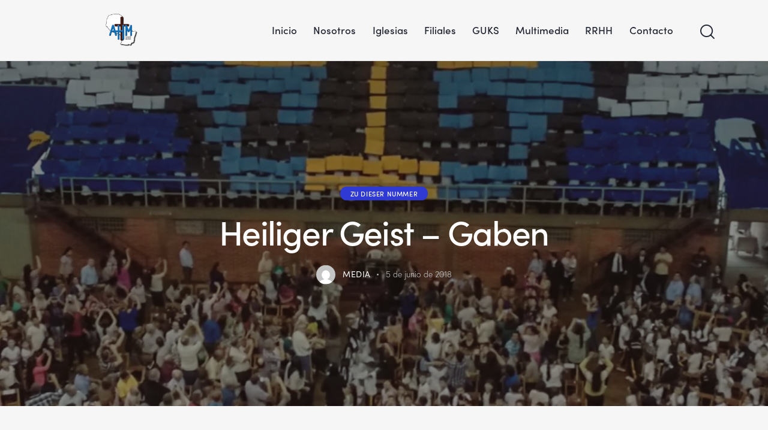

--- FILE ---
content_type: text/html; charset=UTF-8
request_url: https://www.ahm.org.py/guks/zu-dieser-nummer/heiliger-geist-gaben/
body_size: 17448
content:
<!DOCTYPE html>
<html lang="es" class="no-js scheme_default">

<head>
			<meta charset="UTF-8">
		<meta name="viewport" content="width=device-width, initial-scale=1">
		<meta name="format-detection" content="telephone=no">
		<link rel="profile" href="//gmpg.org/xfn/11">
					<link rel="pingback" href="https://www.ahm.org.py/xmlrpc.php">
			<meta name='robots' content='index, follow, max-image-preview:large, max-snippet:-1, max-video-preview:-1' />
	<style>img:is([sizes="auto" i], [sizes^="auto," i]) { contain-intrinsic-size: 3000px 1500px }</style>
	<meta name="dlm-version" content="4.7.70">
	<!-- This site is optimized with the Yoast SEO plugin v19.12 - https://yoast.com/wordpress/plugins/seo/ -->
	<title>Heiliger Geist - Gaben - AHM | Asociación Hermanos Menonitas</title>
	<link rel="canonical" href="https://www.ahm.org.py/guks/zu-dieser-nummer/heiliger-geist-gaben/" />
	<meta property="og:locale" content="es_ES" />
	<meta property="og:type" content="article" />
	<meta property="og:title" content="Heiliger Geist - Gaben - AHM | Asociación Hermanos Menonitas" />
	<meta property="og:description" content="Liebe Leser, während die winterlichen Temperaturen noch auf sich warten lassen, ist der Heilige Geist am Wirken. Er verteilt Gaben. Er teilt sie so zu, damit sie bei der richtigen&hellip;" />
	<meta property="og:url" content="https://www.ahm.org.py/guks/zu-dieser-nummer/heiliger-geist-gaben/" />
	<meta property="og:site_name" content="AHM | Asociación Hermanos Menonitas" />
	<meta property="article:published_time" content="2018-06-05T16:17:00+00:00" />
	<meta property="article:modified_time" content="2022-03-07T16:24:02+00:00" />
	<meta property="og:image" content="https://www.ahm.org.py/wp-content/uploads/2022/03/Guks-2018-3.jpg" />
	<meta property="og:image:width" content="1200" />
	<meta property="og:image:height" content="1697" />
	<meta property="og:image:type" content="image/jpeg" />
	<meta name="author" content="media" />
	<meta name="twitter:card" content="summary_large_image" />
	<meta name="twitter:label1" content="Escrito por" />
	<meta name="twitter:data1" content="media" />
	<meta name="twitter:label2" content="Tiempo de lectura" />
	<meta name="twitter:data2" content="1 minuto" />
	<script type="application/ld+json" class="yoast-schema-graph">{"@context":"https://schema.org","@graph":[{"@type":["Article","BlogPosting"],"@id":"https://www.ahm.org.py/guks/zu-dieser-nummer/heiliger-geist-gaben/#article","isPartOf":{"@id":"https://www.ahm.org.py/guks/zu-dieser-nummer/heiliger-geist-gaben/"},"author":{"name":"media","@id":"https://www.ahm.org.py/#/schema/person/12d49280aa1669cffd396b3ffc48d7a0"},"headline":"Heiliger Geist &#8211; Gaben","datePublished":"2018-06-05T16:17:00+00:00","dateModified":"2022-03-07T16:24:02+00:00","mainEntityOfPage":{"@id":"https://www.ahm.org.py/guks/zu-dieser-nummer/heiliger-geist-gaben/"},"wordCount":241,"publisher":{"@id":"https://www.ahm.org.py/#organization"},"image":{"@id":"https://www.ahm.org.py/guks/zu-dieser-nummer/heiliger-geist-gaben/#primaryimage"},"thumbnailUrl":"https://www.ahm.org.py/wp-content/uploads/2022/03/Guks-2018-3.jpg","keywords":["Guks 2018/03"],"articleSection":["Zu dieser Nummer"],"inLanguage":"es"},{"@type":["WebPage","ItemPage"],"@id":"https://www.ahm.org.py/guks/zu-dieser-nummer/heiliger-geist-gaben/","url":"https://www.ahm.org.py/guks/zu-dieser-nummer/heiliger-geist-gaben/","name":"Heiliger Geist - Gaben - AHM | Asociación Hermanos Menonitas","isPartOf":{"@id":"https://www.ahm.org.py/#website"},"primaryImageOfPage":{"@id":"https://www.ahm.org.py/guks/zu-dieser-nummer/heiliger-geist-gaben/#primaryimage"},"image":{"@id":"https://www.ahm.org.py/guks/zu-dieser-nummer/heiliger-geist-gaben/#primaryimage"},"thumbnailUrl":"https://www.ahm.org.py/wp-content/uploads/2022/03/Guks-2018-3.jpg","datePublished":"2018-06-05T16:17:00+00:00","dateModified":"2022-03-07T16:24:02+00:00","breadcrumb":{"@id":"https://www.ahm.org.py/guks/zu-dieser-nummer/heiliger-geist-gaben/#breadcrumb"},"inLanguage":"es","potentialAction":[{"@type":"ReadAction","target":["https://www.ahm.org.py/guks/zu-dieser-nummer/heiliger-geist-gaben/"]}]},{"@type":"ImageObject","inLanguage":"es","@id":"https://www.ahm.org.py/guks/zu-dieser-nummer/heiliger-geist-gaben/#primaryimage","url":"https://www.ahm.org.py/wp-content/uploads/2022/03/Guks-2018-3.jpg","contentUrl":"https://www.ahm.org.py/wp-content/uploads/2022/03/Guks-2018-3.jpg","width":1200,"height":1697},{"@type":"BreadcrumbList","@id":"https://www.ahm.org.py/guks/zu-dieser-nummer/heiliger-geist-gaben/#breadcrumb","itemListElement":[{"@type":"ListItem","position":1,"name":"Inicio","item":"https://www.ahm.org.py/"},{"@type":"ListItem","position":2,"name":"Blog Standard","item":"https://www.ahm.org.py/?page_id=372"},{"@type":"ListItem","position":3,"name":"GuKS","item":"https://www.ahm.org.py/./guks/"},{"@type":"ListItem","position":4,"name":"Zu dieser Nummer","item":"https://www.ahm.org.py/./guks/zu-dieser-nummer/"},{"@type":"ListItem","position":5,"name":"Heiliger Geist &#8211; Gaben"}]},{"@type":"WebSite","@id":"https://www.ahm.org.py/#website","url":"https://www.ahm.org.py/","name":"AHM | Asociación Hermanos Menonitas","description":"Asociación Hermanos Menonitas","publisher":{"@id":"https://www.ahm.org.py/#organization"},"potentialAction":[{"@type":"SearchAction","target":{"@type":"EntryPoint","urlTemplate":"https://www.ahm.org.py/?s={search_term_string}"},"query-input":"required name=search_term_string"}],"inLanguage":"es"},{"@type":"Organization","@id":"https://www.ahm.org.py/#organization","name":"AHM - Asociación Hermanos Menonita","url":"https://www.ahm.org.py/","logo":{"@type":"ImageObject","inLanguage":"es","@id":"https://www.ahm.org.py/#/schema/logo/image/","url":"https://www.ahm.org.py/wp-content/uploads/2021/11/cropped-AHM-Logo.png","contentUrl":"https://www.ahm.org.py/wp-content/uploads/2021/11/cropped-AHM-Logo.png","width":512,"height":512,"caption":"AHM - Asociación Hermanos Menonita"},"image":{"@id":"https://www.ahm.org.py/#/schema/logo/image/"}},{"@type":"Person","@id":"https://www.ahm.org.py/#/schema/person/12d49280aa1669cffd396b3ffc48d7a0","name":"media","image":{"@type":"ImageObject","inLanguage":"es","@id":"https://www.ahm.org.py/#/schema/person/image/","url":"https://secure.gravatar.com/avatar/b71d8555de4c367e024df802657e19671e55fbc4d15970754a8a3c509318c95c?s=96&d=mm&r=g","contentUrl":"https://secure.gravatar.com/avatar/b71d8555de4c367e024df802657e19671e55fbc4d15970754a8a3c509318c95c?s=96&d=mm&r=g","caption":"media"},"sameAs":["https://www.ahm.org.py"],"url":"https://www.ahm.org.py/author/media/"}]}</script>
	<!-- / Yoast SEO plugin. -->


<link rel='dns-prefetch' href='//unpkg.com' />
<link rel='dns-prefetch' href='//cdn.maptiler.com' />
<link rel='dns-prefetch' href='//use.typekit.net' />
<link rel='dns-prefetch' href='//fonts.googleapis.com' />
<link rel="alternate" type="application/rss+xml" title="AHM | Asociación Hermanos Menonitas &raquo; Feed" href="https://www.ahm.org.py/feed/" />
<link rel="alternate" type="application/rss+xml" title="AHM | Asociación Hermanos Menonitas &raquo; Feed de los comentarios" href="https://www.ahm.org.py/comments/feed/" />
<link rel="alternate" type="application/rss+xml" title="AHM | Asociación Hermanos Menonitas &raquo; Comentario Heiliger Geist &#8211; Gaben del feed" href="https://www.ahm.org.py/guks/zu-dieser-nummer/heiliger-geist-gaben/feed/" />
			<meta property="og:type" content="article" />
			<meta property="og:url" content="https://www.ahm.org.py/guks/zu-dieser-nummer/heiliger-geist-gaben/" />
			<meta property="og:title" content="Heiliger Geist &#8211; Gaben" />
			<meta property="og:description" content="
Liebe Leser,







während die winterlichen Temperaturen noch auf sich warten lassen, ist der Heilige Geist am Wirken. Er verteilt Gaben. Er teilt sie so zu, damit sie bei der richtigen Person, am richtigen Ort und im richtigen Moment zur Geltung und zur Entfaltung kommen. Alle Gaben des Geistes haben gleichen Stellenwert, also gibt es keine" />  
							<meta property="og:image" content="https://www.ahm.org.py/wp-content/uploads/2022/03/Guks-2018-3.jpg"/>
				<script type="text/javascript">
/* <![CDATA[ */
window._wpemojiSettings = {"baseUrl":"https:\/\/s.w.org\/images\/core\/emoji\/16.0.1\/72x72\/","ext":".png","svgUrl":"https:\/\/s.w.org\/images\/core\/emoji\/16.0.1\/svg\/","svgExt":".svg","source":{"concatemoji":"https:\/\/www.ahm.org.py\/wp-includes\/js\/wp-emoji-release.min.js?ver=6.8.3"}};
/*! This file is auto-generated */
!function(s,n){var o,i,e;function c(e){try{var t={supportTests:e,timestamp:(new Date).valueOf()};sessionStorage.setItem(o,JSON.stringify(t))}catch(e){}}function p(e,t,n){e.clearRect(0,0,e.canvas.width,e.canvas.height),e.fillText(t,0,0);var t=new Uint32Array(e.getImageData(0,0,e.canvas.width,e.canvas.height).data),a=(e.clearRect(0,0,e.canvas.width,e.canvas.height),e.fillText(n,0,0),new Uint32Array(e.getImageData(0,0,e.canvas.width,e.canvas.height).data));return t.every(function(e,t){return e===a[t]})}function u(e,t){e.clearRect(0,0,e.canvas.width,e.canvas.height),e.fillText(t,0,0);for(var n=e.getImageData(16,16,1,1),a=0;a<n.data.length;a++)if(0!==n.data[a])return!1;return!0}function f(e,t,n,a){switch(t){case"flag":return n(e,"\ud83c\udff3\ufe0f\u200d\u26a7\ufe0f","\ud83c\udff3\ufe0f\u200b\u26a7\ufe0f")?!1:!n(e,"\ud83c\udde8\ud83c\uddf6","\ud83c\udde8\u200b\ud83c\uddf6")&&!n(e,"\ud83c\udff4\udb40\udc67\udb40\udc62\udb40\udc65\udb40\udc6e\udb40\udc67\udb40\udc7f","\ud83c\udff4\u200b\udb40\udc67\u200b\udb40\udc62\u200b\udb40\udc65\u200b\udb40\udc6e\u200b\udb40\udc67\u200b\udb40\udc7f");case"emoji":return!a(e,"\ud83e\udedf")}return!1}function g(e,t,n,a){var r="undefined"!=typeof WorkerGlobalScope&&self instanceof WorkerGlobalScope?new OffscreenCanvas(300,150):s.createElement("canvas"),o=r.getContext("2d",{willReadFrequently:!0}),i=(o.textBaseline="top",o.font="600 32px Arial",{});return e.forEach(function(e){i[e]=t(o,e,n,a)}),i}function t(e){var t=s.createElement("script");t.src=e,t.defer=!0,s.head.appendChild(t)}"undefined"!=typeof Promise&&(o="wpEmojiSettingsSupports",i=["flag","emoji"],n.supports={everything:!0,everythingExceptFlag:!0},e=new Promise(function(e){s.addEventListener("DOMContentLoaded",e,{once:!0})}),new Promise(function(t){var n=function(){try{var e=JSON.parse(sessionStorage.getItem(o));if("object"==typeof e&&"number"==typeof e.timestamp&&(new Date).valueOf()<e.timestamp+604800&&"object"==typeof e.supportTests)return e.supportTests}catch(e){}return null}();if(!n){if("undefined"!=typeof Worker&&"undefined"!=typeof OffscreenCanvas&&"undefined"!=typeof URL&&URL.createObjectURL&&"undefined"!=typeof Blob)try{var e="postMessage("+g.toString()+"("+[JSON.stringify(i),f.toString(),p.toString(),u.toString()].join(",")+"));",a=new Blob([e],{type:"text/javascript"}),r=new Worker(URL.createObjectURL(a),{name:"wpTestEmojiSupports"});return void(r.onmessage=function(e){c(n=e.data),r.terminate(),t(n)})}catch(e){}c(n=g(i,f,p,u))}t(n)}).then(function(e){for(var t in e)n.supports[t]=e[t],n.supports.everything=n.supports.everything&&n.supports[t],"flag"!==t&&(n.supports.everythingExceptFlag=n.supports.everythingExceptFlag&&n.supports[t]);n.supports.everythingExceptFlag=n.supports.everythingExceptFlag&&!n.supports.flag,n.DOMReady=!1,n.readyCallback=function(){n.DOMReady=!0}}).then(function(){return e}).then(function(){var e;n.supports.everything||(n.readyCallback(),(e=n.source||{}).concatemoji?t(e.concatemoji):e.wpemoji&&e.twemoji&&(t(e.twemoji),t(e.wpemoji)))}))}((window,document),window._wpemojiSettings);
/* ]]> */
</script>
<link property="stylesheet" rel='stylesheet' id='trx_addons-icons-css' href='https://www.ahm.org.py/wp-content/plugins/trx_addons/css/font-icons/css/trx_addons_icons.css' type='text/css' media='all' />
<link property="stylesheet" rel='stylesheet' id='qwery-font-europa-css' href='https://use.typekit.net/qmj1tmx.css' type='text/css' media='all' />
<link property="stylesheet" rel='stylesheet' id='qwery-font-google_fonts-css' href='https://fonts.googleapis.com/css2?family=Lora:ital,wght@0,400;0,500;0,600;0,700;1,400;1,500;1,600;1,700&#038;subset=latin,latin-ext&#038;display=swap' type='text/css' media='all' />
<link property="stylesheet" rel='stylesheet' id='qwery-fontello-css' href='https://www.ahm.org.py/wp-content/themes/qwery/skins/default/css/font-icons/css/fontello.css' type='text/css' media='all' />
<style id='wp-emoji-styles-inline-css' type='text/css'>

	img.wp-smiley, img.emoji {
		display: inline !important;
		border: none !important;
		box-shadow: none !important;
		height: 1em !important;
		width: 1em !important;
		margin: 0 0.07em !important;
		vertical-align: -0.1em !important;
		background: none !important;
		padding: 0 !important;
	}
</style>
<link property="stylesheet" rel='stylesheet' id='wp-block-library-css' href='https://www.ahm.org.py/wp-includes/css/dist/block-library/style.min.css?ver=6.8.3' type='text/css' media='all' />
<style id='classic-theme-styles-inline-css' type='text/css'>
/*! This file is auto-generated */
.wp-block-button__link{color:#fff;background-color:#32373c;border-radius:9999px;box-shadow:none;text-decoration:none;padding:calc(.667em + 2px) calc(1.333em + 2px);font-size:1.125em}.wp-block-file__button{background:#32373c;color:#fff;text-decoration:none}
</style>
<style id='global-styles-inline-css' type='text/css'>
:root{--wp--preset--aspect-ratio--square: 1;--wp--preset--aspect-ratio--4-3: 4/3;--wp--preset--aspect-ratio--3-4: 3/4;--wp--preset--aspect-ratio--3-2: 3/2;--wp--preset--aspect-ratio--2-3: 2/3;--wp--preset--aspect-ratio--16-9: 16/9;--wp--preset--aspect-ratio--9-16: 9/16;--wp--preset--color--black: #000000;--wp--preset--color--cyan-bluish-gray: #abb8c3;--wp--preset--color--white: #ffffff;--wp--preset--color--pale-pink: #f78da7;--wp--preset--color--vivid-red: #cf2e2e;--wp--preset--color--luminous-vivid-orange: #ff6900;--wp--preset--color--luminous-vivid-amber: #fcb900;--wp--preset--color--light-green-cyan: #7bdcb5;--wp--preset--color--vivid-green-cyan: #00d084;--wp--preset--color--pale-cyan-blue: #8ed1fc;--wp--preset--color--vivid-cyan-blue: #0693e3;--wp--preset--color--vivid-purple: #9b51e0;--wp--preset--color--bg-color: #F6F6F6;--wp--preset--color--bd-color: #E2E2E2;--wp--preset--color--text-dark: #222733;--wp--preset--color--text-light: #A5A6AA;--wp--preset--color--text-link: #FF5B4A;--wp--preset--color--text-hover: #FD4431;--wp--preset--color--text-link-2: #2F39D3;--wp--preset--color--text-hover-2: #222BB7;--wp--preset--color--text-link-3: #C5A48E;--wp--preset--color--text-hover-3: #AB8E7A;--wp--preset--gradient--vivid-cyan-blue-to-vivid-purple: linear-gradient(135deg,rgba(6,147,227,1) 0%,rgb(155,81,224) 100%);--wp--preset--gradient--light-green-cyan-to-vivid-green-cyan: linear-gradient(135deg,rgb(122,220,180) 0%,rgb(0,208,130) 100%);--wp--preset--gradient--luminous-vivid-amber-to-luminous-vivid-orange: linear-gradient(135deg,rgba(252,185,0,1) 0%,rgba(255,105,0,1) 100%);--wp--preset--gradient--luminous-vivid-orange-to-vivid-red: linear-gradient(135deg,rgba(255,105,0,1) 0%,rgb(207,46,46) 100%);--wp--preset--gradient--very-light-gray-to-cyan-bluish-gray: linear-gradient(135deg,rgb(238,238,238) 0%,rgb(169,184,195) 100%);--wp--preset--gradient--cool-to-warm-spectrum: linear-gradient(135deg,rgb(74,234,220) 0%,rgb(151,120,209) 20%,rgb(207,42,186) 40%,rgb(238,44,130) 60%,rgb(251,105,98) 80%,rgb(254,248,76) 100%);--wp--preset--gradient--blush-light-purple: linear-gradient(135deg,rgb(255,206,236) 0%,rgb(152,150,240) 100%);--wp--preset--gradient--blush-bordeaux: linear-gradient(135deg,rgb(254,205,165) 0%,rgb(254,45,45) 50%,rgb(107,0,62) 100%);--wp--preset--gradient--luminous-dusk: linear-gradient(135deg,rgb(255,203,112) 0%,rgb(199,81,192) 50%,rgb(65,88,208) 100%);--wp--preset--gradient--pale-ocean: linear-gradient(135deg,rgb(255,245,203) 0%,rgb(182,227,212) 50%,rgb(51,167,181) 100%);--wp--preset--gradient--electric-grass: linear-gradient(135deg,rgb(202,248,128) 0%,rgb(113,206,126) 100%);--wp--preset--gradient--midnight: linear-gradient(135deg,rgb(2,3,129) 0%,rgb(40,116,252) 100%);--wp--preset--font-size--small: 13px;--wp--preset--font-size--medium: 20px;--wp--preset--font-size--large: 36px;--wp--preset--font-size--x-large: 42px;--wp--preset--spacing--20: 0.44rem;--wp--preset--spacing--30: 0.67rem;--wp--preset--spacing--40: 1rem;--wp--preset--spacing--50: 1.5rem;--wp--preset--spacing--60: 2.25rem;--wp--preset--spacing--70: 3.38rem;--wp--preset--spacing--80: 5.06rem;--wp--preset--shadow--natural: 6px 6px 9px rgba(0, 0, 0, 0.2);--wp--preset--shadow--deep: 12px 12px 50px rgba(0, 0, 0, 0.4);--wp--preset--shadow--sharp: 6px 6px 0px rgba(0, 0, 0, 0.2);--wp--preset--shadow--outlined: 6px 6px 0px -3px rgba(255, 255, 255, 1), 6px 6px rgba(0, 0, 0, 1);--wp--preset--shadow--crisp: 6px 6px 0px rgba(0, 0, 0, 1);}:where(.is-layout-flex){gap: 0.5em;}:where(.is-layout-grid){gap: 0.5em;}body .is-layout-flex{display: flex;}.is-layout-flex{flex-wrap: wrap;align-items: center;}.is-layout-flex > :is(*, div){margin: 0;}body .is-layout-grid{display: grid;}.is-layout-grid > :is(*, div){margin: 0;}:where(.wp-block-columns.is-layout-flex){gap: 2em;}:where(.wp-block-columns.is-layout-grid){gap: 2em;}:where(.wp-block-post-template.is-layout-flex){gap: 1.25em;}:where(.wp-block-post-template.is-layout-grid){gap: 1.25em;}.has-black-color{color: var(--wp--preset--color--black) !important;}.has-cyan-bluish-gray-color{color: var(--wp--preset--color--cyan-bluish-gray) !important;}.has-white-color{color: var(--wp--preset--color--white) !important;}.has-pale-pink-color{color: var(--wp--preset--color--pale-pink) !important;}.has-vivid-red-color{color: var(--wp--preset--color--vivid-red) !important;}.has-luminous-vivid-orange-color{color: var(--wp--preset--color--luminous-vivid-orange) !important;}.has-luminous-vivid-amber-color{color: var(--wp--preset--color--luminous-vivid-amber) !important;}.has-light-green-cyan-color{color: var(--wp--preset--color--light-green-cyan) !important;}.has-vivid-green-cyan-color{color: var(--wp--preset--color--vivid-green-cyan) !important;}.has-pale-cyan-blue-color{color: var(--wp--preset--color--pale-cyan-blue) !important;}.has-vivid-cyan-blue-color{color: var(--wp--preset--color--vivid-cyan-blue) !important;}.has-vivid-purple-color{color: var(--wp--preset--color--vivid-purple) !important;}.has-black-background-color{background-color: var(--wp--preset--color--black) !important;}.has-cyan-bluish-gray-background-color{background-color: var(--wp--preset--color--cyan-bluish-gray) !important;}.has-white-background-color{background-color: var(--wp--preset--color--white) !important;}.has-pale-pink-background-color{background-color: var(--wp--preset--color--pale-pink) !important;}.has-vivid-red-background-color{background-color: var(--wp--preset--color--vivid-red) !important;}.has-luminous-vivid-orange-background-color{background-color: var(--wp--preset--color--luminous-vivid-orange) !important;}.has-luminous-vivid-amber-background-color{background-color: var(--wp--preset--color--luminous-vivid-amber) !important;}.has-light-green-cyan-background-color{background-color: var(--wp--preset--color--light-green-cyan) !important;}.has-vivid-green-cyan-background-color{background-color: var(--wp--preset--color--vivid-green-cyan) !important;}.has-pale-cyan-blue-background-color{background-color: var(--wp--preset--color--pale-cyan-blue) !important;}.has-vivid-cyan-blue-background-color{background-color: var(--wp--preset--color--vivid-cyan-blue) !important;}.has-vivid-purple-background-color{background-color: var(--wp--preset--color--vivid-purple) !important;}.has-black-border-color{border-color: var(--wp--preset--color--black) !important;}.has-cyan-bluish-gray-border-color{border-color: var(--wp--preset--color--cyan-bluish-gray) !important;}.has-white-border-color{border-color: var(--wp--preset--color--white) !important;}.has-pale-pink-border-color{border-color: var(--wp--preset--color--pale-pink) !important;}.has-vivid-red-border-color{border-color: var(--wp--preset--color--vivid-red) !important;}.has-luminous-vivid-orange-border-color{border-color: var(--wp--preset--color--luminous-vivid-orange) !important;}.has-luminous-vivid-amber-border-color{border-color: var(--wp--preset--color--luminous-vivid-amber) !important;}.has-light-green-cyan-border-color{border-color: var(--wp--preset--color--light-green-cyan) !important;}.has-vivid-green-cyan-border-color{border-color: var(--wp--preset--color--vivid-green-cyan) !important;}.has-pale-cyan-blue-border-color{border-color: var(--wp--preset--color--pale-cyan-blue) !important;}.has-vivid-cyan-blue-border-color{border-color: var(--wp--preset--color--vivid-cyan-blue) !important;}.has-vivid-purple-border-color{border-color: var(--wp--preset--color--vivid-purple) !important;}.has-vivid-cyan-blue-to-vivid-purple-gradient-background{background: var(--wp--preset--gradient--vivid-cyan-blue-to-vivid-purple) !important;}.has-light-green-cyan-to-vivid-green-cyan-gradient-background{background: var(--wp--preset--gradient--light-green-cyan-to-vivid-green-cyan) !important;}.has-luminous-vivid-amber-to-luminous-vivid-orange-gradient-background{background: var(--wp--preset--gradient--luminous-vivid-amber-to-luminous-vivid-orange) !important;}.has-luminous-vivid-orange-to-vivid-red-gradient-background{background: var(--wp--preset--gradient--luminous-vivid-orange-to-vivid-red) !important;}.has-very-light-gray-to-cyan-bluish-gray-gradient-background{background: var(--wp--preset--gradient--very-light-gray-to-cyan-bluish-gray) !important;}.has-cool-to-warm-spectrum-gradient-background{background: var(--wp--preset--gradient--cool-to-warm-spectrum) !important;}.has-blush-light-purple-gradient-background{background: var(--wp--preset--gradient--blush-light-purple) !important;}.has-blush-bordeaux-gradient-background{background: var(--wp--preset--gradient--blush-bordeaux) !important;}.has-luminous-dusk-gradient-background{background: var(--wp--preset--gradient--luminous-dusk) !important;}.has-pale-ocean-gradient-background{background: var(--wp--preset--gradient--pale-ocean) !important;}.has-electric-grass-gradient-background{background: var(--wp--preset--gradient--electric-grass) !important;}.has-midnight-gradient-background{background: var(--wp--preset--gradient--midnight) !important;}.has-small-font-size{font-size: var(--wp--preset--font-size--small) !important;}.has-medium-font-size{font-size: var(--wp--preset--font-size--medium) !important;}.has-large-font-size{font-size: var(--wp--preset--font-size--large) !important;}.has-x-large-font-size{font-size: var(--wp--preset--font-size--x-large) !important;}
:where(.wp-block-post-template.is-layout-flex){gap: 1.25em;}:where(.wp-block-post-template.is-layout-grid){gap: 1.25em;}
:where(.wp-block-columns.is-layout-flex){gap: 2em;}:where(.wp-block-columns.is-layout-grid){gap: 2em;}
:root :where(.wp-block-pullquote){font-size: 1.5em;line-height: 1.6;}
</style>
<link property="stylesheet" rel='stylesheet' id='contact-form-7-css' href='https://www.ahm.org.py/wp-content/plugins/contact-form-7/includes/css/styles.css?ver=5.7.1' type='text/css' media='all' />
<link property="stylesheet" rel='stylesheet' id='powertip-css' href='https://www.ahm.org.py/wp-content/plugins/devvn-image-hotspot/frontend/css/jquery.powertip.min.css?ver=1.2.0' type='text/css' media='all' />
<link property="stylesheet" rel='stylesheet' id='maps-points-css' href='https://www.ahm.org.py/wp-content/plugins/devvn-image-hotspot/frontend/css/maps_points.css?ver=1.2.2' type='text/css' media='all' />
<link property="stylesheet" rel='stylesheet' id='magnific-popup-css' href='https://www.ahm.org.py/wp-content/plugins/trx_addons/js/magnific/magnific-popup.min.css' type='text/css' media='all' />
<style id='wpxpo-global-style-inline-css' type='text/css'>
:root {
			--preset-color1: #037fff;
			--preset-color2: #026fe0;
			--preset-color3: #071323;
			--preset-color4: #132133;
			--preset-color5: #34495e;
			--preset-color6: #787676;
			--preset-color7: #f0f2f3;
			--preset-color8: #f8f9fa;
			--preset-color9: #ffffff;
			}
</style>
<link property="stylesheet" rel='stylesheet' id='openstreet-maps-css' href='https://unpkg.com/leaflet@1.4.0/dist/leaflet.css' type='text/css' media='all' />
<link property="stylesheet" rel='stylesheet' id='openstreet-maps-geocoder-css' href='https://unpkg.com/leaflet-control-geocoder/dist/Control.Geocoder.css' type='text/css' media='all' />
<link property="stylesheet" rel='stylesheet' id='openstreet-maps-cluster-css' href='https://unpkg.com/leaflet.markercluster@1.4.1/dist/MarkerCluster.css' type='text/css' media='all' />
<link property="stylesheet" rel='stylesheet' id='openstreet-maps-cluster-default-css' href='https://unpkg.com/leaflet.markercluster@1.4.1/dist/MarkerCluster.Default.css' type='text/css' media='all' />
<link property="stylesheet" rel='stylesheet' id='openstreet-maps-mapbox-gl-css' href='https://cdn.maptiler.com/mapbox-gl-js/v0.53.0/mapbox-gl.css' type='text/css' media='all' />
<link property="stylesheet" rel='stylesheet' id='trx_addons-css' href='https://www.ahm.org.py/wp-content/plugins/trx_addons/css/__styles-full.css' type='text/css' media='all' />
<link property="stylesheet" rel='stylesheet' id='trx_addons-animations-css' href='https://www.ahm.org.py/wp-content/plugins/trx_addons/css/trx_addons.animations.css' type='text/css' media='all' />

<style id='rs-plugin-settings-inline-css' type='text/css'>
#rs-demo-id {}
</style>
<style type="text/css" id="trx_addons-inline-styles-inline-css">.qwery_inline_1314667576{background-image: url(https://www.ahm.org.py/wp-content/uploads/2022/03/Guks-2018-3.jpg);}</style>
<link property="stylesheet" rel='stylesheet' id='rs-plugin-settings-css' href='https://www.ahm.org.py/wp-content/plugins/revslider/public/assets/css/rs6.css?ver=6.6.7' type='text/css' media='all' />
<link property="stylesheet" rel='stylesheet' id='qwery-style-css' href='https://www.ahm.org.py/wp-content/themes/qwery/style.css' type='text/css' media='all' />
<link property="stylesheet" rel='stylesheet' id='mediaelement-css' href='https://www.ahm.org.py/wp-includes/js/mediaelement/mediaelementplayer-legacy.min.css?ver=4.2.17' type='text/css' media='all' />
<link property="stylesheet" rel='stylesheet' id='wp-mediaelement-css' href='https://www.ahm.org.py/wp-includes/js/mediaelement/wp-mediaelement.min.css?ver=6.8.3' type='text/css' media='all' />
<link property="stylesheet" rel='stylesheet' id='qwery-skin-default-css' href='https://www.ahm.org.py/wp-content/themes/qwery/skins/default/css/style.css' type='text/css' media='all' />
<link property="stylesheet" rel='stylesheet' id='qwery-plugins-css' href='https://www.ahm.org.py/wp-content/themes/qwery/skins/default/css/__plugins-full.css' type='text/css' media='all' />
<link property="stylesheet" rel='stylesheet' id='qwery-custom-css' href='https://www.ahm.org.py/wp-content/themes/qwery/skins/default/css/__custom.css' type='text/css' media='all' />
<link property="stylesheet" rel='stylesheet' id='qwery-child-css' href='https://www.ahm.org.py/wp-content/themes/qwery-child/style.css' type='text/css' media='all' />
<link property="stylesheet" rel='stylesheet' id='trx_addons-responsive-css' href='https://www.ahm.org.py/wp-content/plugins/trx_addons/css/__responsive-full.css' type='text/css' media='(max-width:1439px)' />
<link property="stylesheet" rel='stylesheet' id='qwery-responsive-css' href='https://www.ahm.org.py/wp-content/themes/qwery/skins/default/css/__responsive-full.css' type='text/css' media='(max-width:1679px)' />
<link property="stylesheet" rel='stylesheet' id='qwery-responsive-child-css' href='https://www.ahm.org.py/wp-content/themes/qwery-child/responsive.css' type='text/css' media='(max-width:1679px)' />
<script type="text/javascript" src="https://www.ahm.org.py/wp-includes/js/jquery/jquery.min.js?ver=3.7.1" id="jquery-core-js"></script>
<script type="text/javascript" src="https://www.ahm.org.py/wp-includes/js/jquery/jquery-migrate.min.js?ver=3.4.1" id="jquery-migrate-js"></script>
<link rel="https://api.w.org/" href="https://www.ahm.org.py/wp-json/" /><link rel="alternate" title="JSON" type="application/json" href="https://www.ahm.org.py/wp-json/wp/v2/posts/18854" /><link rel="EditURI" type="application/rsd+xml" title="RSD" href="https://www.ahm.org.py/xmlrpc.php?rsd" />
<meta name="generator" content="WordPress 6.8.3" />
<link rel='shortlink' href='https://www.ahm.org.py/?p=18854' />
<link rel="alternate" title="oEmbed (JSON)" type="application/json+oembed" href="https://www.ahm.org.py/wp-json/oembed/1.0/embed?url=https%3A%2F%2Fwww.ahm.org.py%2Fguks%2Fzu-dieser-nummer%2Fheiliger-geist-gaben%2F" />
<link rel="alternate" title="oEmbed (XML)" type="text/xml+oembed" href="https://www.ahm.org.py/wp-json/oembed/1.0/embed?url=https%3A%2F%2Fwww.ahm.org.py%2Fguks%2Fzu-dieser-nummer%2Fheiliger-geist-gaben%2F&#038;format=xml" />
<meta name="generator" content="Elementor 3.25.10; features: additional_custom_breakpoints, e_optimized_control_loading; settings: css_print_method-internal, google_font-enabled, font_display-auto">
			<style>
				.e-con.e-parent:nth-of-type(n+4):not(.e-lazyloaded):not(.e-no-lazyload),
				.e-con.e-parent:nth-of-type(n+4):not(.e-lazyloaded):not(.e-no-lazyload) * {
					background-image: none !important;
				}
				@media screen and (max-height: 1024px) {
					.e-con.e-parent:nth-of-type(n+3):not(.e-lazyloaded):not(.e-no-lazyload),
					.e-con.e-parent:nth-of-type(n+3):not(.e-lazyloaded):not(.e-no-lazyload) * {
						background-image: none !important;
					}
				}
				@media screen and (max-height: 640px) {
					.e-con.e-parent:nth-of-type(n+2):not(.e-lazyloaded):not(.e-no-lazyload),
					.e-con.e-parent:nth-of-type(n+2):not(.e-lazyloaded):not(.e-no-lazyload) * {
						background-image: none !important;
					}
				}
			</style>
			<meta name="generator" content="Powered by Slider Revolution 6.6.7 - responsive, Mobile-Friendly Slider Plugin for WordPress with comfortable drag and drop interface." />
<style id="uagb-style-conditional-extension">@media (min-width: 1025px){body .uag-hide-desktop.uagb-google-map__wrap,body .uag-hide-desktop{display:none !important}}@media (min-width: 768px) and (max-width: 1024px){body .uag-hide-tab.uagb-google-map__wrap,body .uag-hide-tab{display:none !important}}@media (max-width: 767px){body .uag-hide-mob.uagb-google-map__wrap,body .uag-hide-mob{display:none !important}}</style><link rel="icon" href="https://www.ahm.org.py/wp-content/uploads/2021/11/cropped-AHM-Logo-32x32.png" sizes="32x32" />
<link rel="icon" href="https://www.ahm.org.py/wp-content/uploads/2021/11/cropped-AHM-Logo-192x192.png" sizes="192x192" />
<link rel="apple-touch-icon" href="https://www.ahm.org.py/wp-content/uploads/2021/11/cropped-AHM-Logo-180x180.png" />
<meta name="msapplication-TileImage" content="https://www.ahm.org.py/wp-content/uploads/2021/11/cropped-AHM-Logo-270x270.png" />
<script>function setREVStartSize(e){
			//window.requestAnimationFrame(function() {
				window.RSIW = window.RSIW===undefined ? window.innerWidth : window.RSIW;
				window.RSIH = window.RSIH===undefined ? window.innerHeight : window.RSIH;
				try {
					var pw = document.getElementById(e.c).parentNode.offsetWidth,
						newh;
					pw = pw===0 || isNaN(pw) || (e.l=="fullwidth" || e.layout=="fullwidth") ? window.RSIW : pw;
					e.tabw = e.tabw===undefined ? 0 : parseInt(e.tabw);
					e.thumbw = e.thumbw===undefined ? 0 : parseInt(e.thumbw);
					e.tabh = e.tabh===undefined ? 0 : parseInt(e.tabh);
					e.thumbh = e.thumbh===undefined ? 0 : parseInt(e.thumbh);
					e.tabhide = e.tabhide===undefined ? 0 : parseInt(e.tabhide);
					e.thumbhide = e.thumbhide===undefined ? 0 : parseInt(e.thumbhide);
					e.mh = e.mh===undefined || e.mh=="" || e.mh==="auto" ? 0 : parseInt(e.mh,0);
					if(e.layout==="fullscreen" || e.l==="fullscreen")
						newh = Math.max(e.mh,window.RSIH);
					else{
						e.gw = Array.isArray(e.gw) ? e.gw : [e.gw];
						for (var i in e.rl) if (e.gw[i]===undefined || e.gw[i]===0) e.gw[i] = e.gw[i-1];
						e.gh = e.el===undefined || e.el==="" || (Array.isArray(e.el) && e.el.length==0)? e.gh : e.el;
						e.gh = Array.isArray(e.gh) ? e.gh : [e.gh];
						for (var i in e.rl) if (e.gh[i]===undefined || e.gh[i]===0) e.gh[i] = e.gh[i-1];
											
						var nl = new Array(e.rl.length),
							ix = 0,
							sl;
						e.tabw = e.tabhide>=pw ? 0 : e.tabw;
						e.thumbw = e.thumbhide>=pw ? 0 : e.thumbw;
						e.tabh = e.tabhide>=pw ? 0 : e.tabh;
						e.thumbh = e.thumbhide>=pw ? 0 : e.thumbh;
						for (var i in e.rl) nl[i] = e.rl[i]<window.RSIW ? 0 : e.rl[i];
						sl = nl[0];
						for (var i in nl) if (sl>nl[i] && nl[i]>0) { sl = nl[i]; ix=i;}
						var m = pw>(e.gw[ix]+e.tabw+e.thumbw) ? 1 : (pw-(e.tabw+e.thumbw)) / (e.gw[ix]);
						newh =  (e.gh[ix] * m) + (e.tabh + e.thumbh);
					}
					var el = document.getElementById(e.c);
					if (el!==null && el) el.style.height = newh+"px";
					el = document.getElementById(e.c+"_wrapper");
					if (el!==null && el) {
						el.style.height = newh+"px";
						el.style.display = "block";
					}
				} catch(e){
					console.log("Failure at Presize of Slider:" + e)
				}
			//});
		  };</script>
<!-- Google tag (gtag.js) -->
<script async src="https://www.googletagmanager.com/gtag/js?id=G-6NW253ERYC"></script>
<script>
  window.dataLayer = window.dataLayer || [];
  function gtag(){dataLayer.push(arguments);}
  gtag('js', new Date());

  gtag('config', 'G-6NW253ERYC');
</script></head>

<body class="wp-singular post-template-default single single-post postid-18854 single-format-standard wp-custom-logo wp-theme-qwery wp-child-theme-qwery-child hide_fixed_rows_enabled skin_default scheme_default blog_mode_post body_style_wide is_single single_style_style-1 sidebar_hide expand_content trx_addons_present header_type_default header_style_header-default header_position_default menu_side_none no_layout fixed_blocks_sticky elementor-default elementor-kit-15">

	
	<div class="body_wrap" >

		
		<div class="page_wrap" >

			
							<a class="qwery_skip_link skip_to_content_link" href="#content_skip_link_anchor" tabindex="1">Skip to content</a>
								<a class="qwery_skip_link skip_to_footer_link" href="#footer_skip_link_anchor" tabindex="1">Skip to footer</a>

				<header class="top_panel top_panel_default
	 without_bg_image with_featured_image">
	<div class="top_panel_navi sc_layouts_row sc_layouts_row_type_compact sc_layouts_row_fixed sc_layouts_row_fixed_always sc_layouts_row_delimiter
	">
	<div class="content_wrap">
		<div class="columns_wrap columns_fluid">
			<div class="sc_layouts_column sc_layouts_column_align_left sc_layouts_column_icons_position_left sc_layouts_column_fluid column-1_4">
				<div class="sc_layouts_item">
					<a class="sc_layouts_logo" href="https://www.ahm.org.py/">
		<img src="//www.ahm.org.py/wp-content/uploads/2021/11/AHM-Logo-Ancho.png" alt="AHM | Asociación Hermanos Menonitas" width="750" height="180">	</a>
					</div>
			</div><div class="sc_layouts_column sc_layouts_column_align_right sc_layouts_column_icons_position_left sc_layouts_column_fluid column-3_4">
				<div class="sc_layouts_item">
					<nav class="menu_main_nav_area sc_layouts_menu sc_layouts_menu_default sc_layouts_hide_on_mobile" itemscope="itemscope" itemtype="https://schema.org/SiteNavigationElement"><ul id="menu_main" class="sc_layouts_menu_nav menu_main_nav"><li id="menu-item-19802" class="menu-item menu-item-type-custom menu-item-object-custom menu-item-home menu-item-19802"><a href="https://www.ahm.org.py/"><span>Inicio</span></a></li><li id="menu-item-19804" class="menu-item menu-item-type-custom menu-item-object-custom menu-item-19804"><a href="https://www.ahm.org.py/nosotros"><span>Nosotros</span></a></li><li id="menu-item-19806" class="menu-item menu-item-type-custom menu-item-object-custom menu-item-has-children menu-item-19806"><a href="https://www.ahm.org.py/iglesias"><span>Iglesias</span></a>
<ul class="sub-menu"><li id="menu-item-19897" class="menu-item menu-item-type-custom menu-item-object-custom menu-item-19897"><a href="https://www.ahm.org.py/iglesias/?filter=iglesias-madres"><span>Iglesias Madres</span></a></li><li id="menu-item-19898" class="menu-item menu-item-type-custom menu-item-object-custom menu-item-19898"><a href="https://www.ahm.org.py/iglesias/?filter=iglesias-hijas"><span>Iglesias Hijas</span></a></li></ul>
</li><li id="menu-item-20274" class="menu-item menu-item-type-post_type menu-item-object-page menu-item-has-children menu-item-20274"><a href="https://www.ahm.org.py/filiales/"><span>Filiales</span></a>
<ul class="sub-menu"><li id="menu-item-19808" class="menu-item menu-item-type-post_type menu-item-object-filiales menu-item-19808"><a href="https://www.ahm.org.py/filiales/colegio-politecnico-johannes-gutenberg/"><span>Colegio P. Johannes Gutenberg</span></a></li><li id="menu-item-19809" class="menu-item menu-item-type-post_type menu-item-object-filiales menu-item-19809"><a href="https://www.ahm.org.py/filiales/colegio-alberto-schweitzer/"><span>Colegio Alberto Schweitzer</span></a></li><li id="menu-item-19810" class="menu-item menu-item-type-post_type menu-item-object-filiales menu-item-19810"><a href="https://www.ahm.org.py/filiales/iba/"><span>IBA</span></a></li><li id="menu-item-19811" class="menu-item menu-item-type-post_type menu-item-object-filiales menu-item-19811"><a href="https://www.ahm.org.py/filiales/radio-obedira/"><span>Radio Obedira</span></a></li><li id="menu-item-19812" class="menu-item menu-item-type-post_type menu-item-object-filiales menu-item-19812"><a href="https://www.ahm.org.py/filiales/campus-gutenberg/"><span>Campus Gutenberg</span></a></li></ul>
</li><li id="menu-item-19815" class="menu-item menu-item-type-custom menu-item-object-custom menu-item-19815"><a href="https://www.ahm.org.py/guks"><span>GUKS</span></a></li><li id="menu-item-19813" class="menu-item menu-item-type-custom menu-item-object-custom menu-item-has-children menu-item-19813"><a href="#"><span>Multimedia</span></a>
<ul class="sub-menu"><li id="menu-item-19814" class="menu-item menu-item-type-custom menu-item-object-custom menu-item-19814"><a href="https://www.youtube.com/channel/UCChM3t3RmdOfSxXYDWFz7zA"><span>Videos</span></a></li><li id="menu-item-19817" class="menu-item menu-item-type-post_type menu-item-object-page menu-item-19817"><a href="https://www.ahm.org.py/documentos/"><span>Documentos</span></a></li><li id="menu-item-19816" class="menu-item menu-item-type-post_type menu-item-object-page menu-item-19816"><a href="https://www.ahm.org.py/dokumente/"><span>Dokumente</span></a></li><li id="menu-item-19818" class="menu-item menu-item-type-custom menu-item-object-custom menu-item-19818"><a href="#"><span>#NovedadesAHM</span></a></li></ul>
</li><li id="menu-item-19957" class="menu-item menu-item-type-post_type menu-item-object-page menu-item-19957"><a href="https://www.ahm.org.py/recursos-humanos/"><span>RRHH</span></a></li><li id="menu-item-19968" class="menu-item menu-item-type-post_type menu-item-object-page menu-item-19968"><a href="https://www.ahm.org.py/contacto/"><span>Contacto</span></a></li></ul></nav>					<div class="sc_layouts_iconed_text sc_layouts_menu_mobile_button">
						<a class="sc_layouts_item_link sc_layouts_iconed_text_link" href="#">
							<span class="sc_layouts_item_icon sc_layouts_iconed_text_icon trx_addons_icon-menu"></span>
						</a>
					</div>
				</div><div class="sc_layouts_item">
						<div class="search_wrap search_style_fullscreen header_search">
	<div class="search_form_wrap">
		<form role="search" method="get" class="search_form" action="https://www.ahm.org.py/">
			<input type="hidden" value="" name="post_types">
			<input type="text" class="search_field" placeholder="Search" value="" name="s">
			<button type="submit" class="search_submit trx_addons_icon-search" aria-label="Start search"></button>
							<a class="search_close trx_addons_icon-delete"></a>
					</form>
	</div>
	</div>					</div>			</div>
		</div><!-- /.columns_wrap -->
	</div><!-- /.content_wrap -->
</div><!-- /.top_panel_navi --></header>
<div class="menu_mobile_overlay scheme_dark"></div>
<div class="menu_mobile menu_mobile_fullscreen scheme_dark">
	<div class="menu_mobile_inner with_widgets">
        <div class="menu_mobile_header_wrap">
            <a class="sc_layouts_logo" href="https://www.ahm.org.py/">
		<span class="logo_text">AHM | Asociación Hermanos Menonitas</span><span class="logo_slogan">Asociación Hermanos Menonitas</span>	</a>
	
            <a class="menu_mobile_close menu_button_close" tabindex="0"><span class="menu_button_close_text">Close</span><span class="menu_button_close_icon"></span></a>
        </div>
        <div class="menu_mobile_content_wrap content_wrap">
            <div class="menu_mobile_content_wrap_inner"><nav class="menu_mobile_nav_area" itemscope="itemscope" itemtype="https://schema.org/SiteNavigationElement"><ul id="menu_mobile" class=" menu_mobile_nav"><li id="menu_mobile-item-19802" class="menu-item menu-item-type-custom menu-item-object-custom menu-item-home menu-item-19802"><a href="https://www.ahm.org.py/"><span>Inicio</span></a></li><li id="menu_mobile-item-19804" class="menu-item menu-item-type-custom menu-item-object-custom menu-item-19804"><a href="https://www.ahm.org.py/nosotros"><span>Nosotros</span></a></li><li id="menu_mobile-item-19806" class="menu-item menu-item-type-custom menu-item-object-custom menu-item-has-children menu-item-19806"><a href="https://www.ahm.org.py/iglesias"><span>Iglesias</span></a>
<ul class="sub-menu"><li id="menu_mobile-item-19897" class="menu-item menu-item-type-custom menu-item-object-custom menu-item-19897"><a href="https://www.ahm.org.py/iglesias/?filter=iglesias-madres"><span>Iglesias Madres</span></a></li><li id="menu_mobile-item-19898" class="menu-item menu-item-type-custom menu-item-object-custom menu-item-19898"><a href="https://www.ahm.org.py/iglesias/?filter=iglesias-hijas"><span>Iglesias Hijas</span></a></li></ul>
</li><li id="menu_mobile-item-20274" class="menu-item menu-item-type-post_type menu-item-object-page menu-item-has-children menu-item-20274"><a href="https://www.ahm.org.py/filiales/"><span>Filiales</span></a>
<ul class="sub-menu"><li id="menu_mobile-item-19808" class="menu-item menu-item-type-post_type menu-item-object-filiales menu-item-19808"><a href="https://www.ahm.org.py/filiales/colegio-politecnico-johannes-gutenberg/"><span>Colegio P. Johannes Gutenberg</span></a></li><li id="menu_mobile-item-19809" class="menu-item menu-item-type-post_type menu-item-object-filiales menu-item-19809"><a href="https://www.ahm.org.py/filiales/colegio-alberto-schweitzer/"><span>Colegio Alberto Schweitzer</span></a></li><li id="menu_mobile-item-19810" class="menu-item menu-item-type-post_type menu-item-object-filiales menu-item-19810"><a href="https://www.ahm.org.py/filiales/iba/"><span>IBA</span></a></li><li id="menu_mobile-item-19811" class="menu-item menu-item-type-post_type menu-item-object-filiales menu-item-19811"><a href="https://www.ahm.org.py/filiales/radio-obedira/"><span>Radio Obedira</span></a></li><li id="menu_mobile-item-19812" class="menu-item menu-item-type-post_type menu-item-object-filiales menu-item-19812"><a href="https://www.ahm.org.py/filiales/campus-gutenberg/"><span>Campus Gutenberg</span></a></li></ul>
</li><li id="menu_mobile-item-19815" class="menu-item menu-item-type-custom menu-item-object-custom menu-item-19815"><a href="https://www.ahm.org.py/guks"><span>GUKS</span></a></li><li id="menu_mobile-item-19813" class="menu-item menu-item-type-custom menu-item-object-custom menu-item-has-children menu-item-19813"><a href="#"><span>Multimedia</span></a>
<ul class="sub-menu"><li id="menu_mobile-item-19814" class="menu-item menu-item-type-custom menu-item-object-custom menu-item-19814"><a href="https://www.youtube.com/channel/UCChM3t3RmdOfSxXYDWFz7zA"><span>Videos</span></a></li><li id="menu_mobile-item-19817" class="menu-item menu-item-type-post_type menu-item-object-page menu-item-19817"><a href="https://www.ahm.org.py/documentos/"><span>Documentos</span></a></li><li id="menu_mobile-item-19816" class="menu-item menu-item-type-post_type menu-item-object-page menu-item-19816"><a href="https://www.ahm.org.py/dokumente/"><span>Dokumente</span></a></li><li id="menu_mobile-item-19818" class="menu-item menu-item-type-custom menu-item-object-custom menu-item-19818"><a href="#"><span>#NovedadesAHM</span></a></li></ul>
</li><li id="menu_mobile-item-19957" class="menu-item menu-item-type-post_type menu-item-object-page menu-item-19957"><a href="https://www.ahm.org.py/recursos-humanos/"><span>RRHH</span></a></li><li id="menu_mobile-item-19968" class="menu-item menu-item-type-post_type menu-item-object-page menu-item-19968"><a href="https://www.ahm.org.py/contacto/"><span>Contacto</span></a></li></ul></nav><div class="socials_mobile"><a target="_blank" href="https://www.facebook.com/ahm.org.py/" class="social_item social_item_style_icons sc_icon_type_icons social_item_type_icons"><span class="social_icon social_icon_facebook-1" style=""><span class="icon-facebook-1"></span></span></a><a target="_blank" href="https://www.youtube.com/channel/UCChM3t3RmdOfSxXYDWFz7zA" class="social_item social_item_style_icons sc_icon_type_icons social_item_type_icons"><span class="social_icon social_icon_youtube" style=""><span class="icon-youtube"></span></span></a><a target="_blank" href="https://www.linkedin.com/company/asociacion-hermanos-menonitas" class="social_item social_item_style_icons sc_icon_type_icons social_item_type_icons"><span class="social_icon social_icon_linkedin" style=""><span class="icon-linkedin"></span></span></a><a target="_blank" href="https://www.instagram.com/ahm.org.py/" class="social_item social_item_style_icons sc_icon_type_icons social_item_type_icons"><span class="social_icon social_icon_instagram" style=""><span class="icon-instagram"></span></span></a></div>            </div>
		</div><div class="menu_mobile_widgets_area"></div>
    </div>
</div>

			
			<div class="page_content_wrap">
						<div class="post_header_wrap post_header_wrap_in_header post_header_wrap_style_style-1 with_featured_image">
			<div class="post_featured with_thumb post_featured_bg qwery_inline_1314667576"></div>			<div class="post_header post_header_single entry-header">
									<div class="content_wrap">
					<div class="post_meta post_meta_categories"><span class="post_meta_item post_categories"><a href="https://www.ahm.org.py/./guks/zu-dieser-nummer/" rel="category tag">Zu dieser Nummer</a></span></div><h1 class="post_title entry-title">Heiliger Geist &#8211; Gaben</h1><div class="post_meta post_meta_other"><a class="post_meta_item post_author" rel="author" href="https://www.ahm.org.py/author/media/"><span class="post_author_by">By</span><span class="post_author_avatar"><img alt='' src='https://secure.gravatar.com/avatar/b71d8555de4c367e024df802657e19671e55fbc4d15970754a8a3c509318c95c?s=56&#038;d=mm&#038;r=g' srcset='https://secure.gravatar.com/avatar/b71d8555de4c367e024df802657e19671e55fbc4d15970754a8a3c509318c95c?s=112&#038;d=mm&#038;r=g 2x' class='avatar avatar-56 photo' height='56' width='56' decoding='async'/></span><span class="post_author_name">media</span></a> <span class="post_meta_item post_date">5 de junio de 2018</span></div>					</div>
								</div>
					</div>
						<div class="content_wrap">

					<div class="content">
												<a id="content_skip_link_anchor" class="qwery_skip_link_anchor" href="#"></a>
						<article id="post-18854"
	class="post_item_single post_type_post post_format_ post-18854 post type-post status-publish format-standard has-post-thumbnail hentry category-zu-dieser-nummer tag-guks-2018-03">
	<div class="post_content post_content_single entry-content" itemprop="mainEntityOfPage">
		
<p>Liebe Leser,</p>



<div class="wp-block-image"><figure class="alignleft size-full is-resized"><a href="https://www.ahm.org.py/wp-content/uploads/2022/02/Randy-Sawatzky.jpg"><img fetchpriority="high" fetchpriority="high" decoding="async" src="https://www.ahm.org.py/wp-content/uploads/2022/02/Randy-Sawatzky.jpg" alt="" class="wp-image-18440" width="252" height="207" srcset="https://www.ahm.org.py/wp-content/uploads/2022/02/Randy-Sawatzky.jpg 1009w, https://www.ahm.org.py/wp-content/uploads/2022/02/Randy-Sawatzky-300x246.jpg 300w, https://www.ahm.org.py/wp-content/uploads/2022/02/Randy-Sawatzky-768x631.jpg 768w, https://www.ahm.org.py/wp-content/uploads/2022/02/Randy-Sawatzky-370x304.jpg 370w, https://www.ahm.org.py/wp-content/uploads/2022/02/Randy-Sawatzky-840x690.jpg 840w, https://www.ahm.org.py/wp-content/uploads/2022/02/Randy-Sawatzky-410x337.jpg 410w" sizes="(max-width: 252px) 100vw, 252px" /></a></figure></div>



<p>während die winterlichen Temperaturen noch auf sich warten lassen, ist der Heilige Geist am Wirken. Er verteilt Gaben. Er teilt sie so zu, damit sie bei der richtigen Person, am richtigen Ort und im richtigen Moment zur Geltung und zur Entfaltung kommen. Alle Gaben des Geistes haben gleichen Stellenwert, also gibt es keine wichtigere oder weniger wichtige Gabe. Alle sind einzig und alleine dazu da, um dem einzig wahren Gott zu dienen. Wie bewusst sind wir uns der Gaben des Geistes in unserem Leben? Sehen wir die Geistesgaben als etwas Abstraktes und Beängstigendes an, oder freuen wir uns im Alltag an der Vielfältigkeit und Originalität der Gaben, um zu dienen.</p>



<p>Dieses Thema der Geistesgaben können Sie auf den nächsten Seiten durch verschiedene Beiträge etwas vertiefen. Ebenso hat der Geist Gottes über dreißig Jahre hinweg durch die Gutenbergschule in Asunción gewirkt und auch in der Vereinigung, so wie es in den Berichten auf der 44. Delegiertenkonferenz zum Ausdruck kam. Wunderbare Führung und Begabung ist auch in Studium, Dienst und Gemeinde zu erkennen. Ich wünsche eine angenehme und bereichernde Lektüre. Gottes Segen.</p>



<p class="has-text-align-right">Randy Sawatzky</p>



<p class="has-small-font-size">Dieser Artikel wurde entnommen aus der Mai-Juni Ausgabe der Zeitschrift&nbsp;<em>Gemeinde unter dem Kreuz des Südens (GuKS)</em>&nbsp;welche herausgegeben wird von der Vereinigung der Mennoniten Brüder Gemeinden Paraguays. <strong><a href="https://issuu.com/asociacionhermanosmenonitas/docs/guks_mai_juni_2018" target="_blank" rel="noreferrer noopener">HIER</a>&nbsp;</strong>können sie die ganze&nbsp;Ausgabe lesen.</p>
	</div><!-- .entry-content -->
		<div class="post_footer post_footer_single entry-footer">
		<div class="post_tags_single"><span class="post_meta_label">Tags:</span> <a href="https://www.ahm.org.py/tag/guks-2018-03/" rel="tag">Guks 2018/03</a></div><div class="post_meta post_meta_single"><a href="#" class="post_meta_item post_meta_likes trx_addons_icon-heart-empty enabled" title="Like" data-postid="18854" data-likes="0" data-title-like="Like" data-title-dislike="Dislike"><span class="post_meta_number">0</span><span class="post_meta_label">Likes</span></a><span class="post_meta_item post_share"><span class="socials_share socials_size_tiny socials_type_block socials_dir_horizontal socials_wrap"><span class="social_items"><a class="social_item social_item_popup" href="//twitter.com/intent/tweet?text=Heiliger+Geist+%26%238211%3B+Gaben&#038;url=https%3A%2F%2Fwww.ahm.org.py%2Fguks%2Fzu-dieser-nummer%2Fheiliger-geist-gaben%2F" data-link="//twitter.com/intent/tweet?text=Heiliger Geist &#8211; Gaben&amp;url=https%3A%2F%2Fwww.ahm.org.py%2Fguks%2Fzu-dieser-nummer%2Fheiliger-geist-gaben%2F" data-count="twitter-new"><span class="social_icon social_icon_twitter-new sc_icon_type_icons" style=""><span class="icon-twitter-new"></span></span></a><a class="social_item social_item_popup" href="//www.facebook.com/sharer/sharer.php?u=https%3A%2F%2Fwww.ahm.org.py%2Fguks%2Fzu-dieser-nummer%2Fheiliger-geist-gaben%2F" data-link="//www.facebook.com/sharer/sharer.php?u=https%3A%2F%2Fwww.ahm.org.py%2Fguks%2Fzu-dieser-nummer%2Fheiliger-geist-gaben%2F" data-count="facebook-1"><span class="social_icon social_icon_facebook-1 sc_icon_type_icons" style=""><span class="icon-facebook-1"></span></span></a><a class="social_item" href="/cdn-cgi/l/email-protection#[base64]" target="_blank" data-count="share-email"><span class="social_icon social_icon_share-email sc_icon_type_icons" style=""><span class="icon-share-email"></span></span></a><a class="social_item" title="Copy URL to clipboard" data-message="Copied!" data-copy-link-url="https://www.ahm.org.py/guks/zu-dieser-nummer/heiliger-geist-gaben/" nopopup="true" href="#" target="_blank" data-count="link"><span class="social_icon social_icon_link sc_icon_type_icons" style=""><span class="icon-link"></span></span></a></span></span></span></div>					<div class="nav-links-single">
						
	<nav class="navigation post-navigation" aria-label="Entradas">
		<h2 class="screen-reader-text">Navegación de entradas</h2>
		<div class="nav-links"><div class="nav-previous"><a href="https://www.ahm.org.py/guks/gemeinden/mbg-friesland-gottes-geschichte-mit-unserer-gemeindefamilie/" rel="prev"><span class="nav-arrow-label">Previous</span> <h6 class="post-title">MBG Friesland &#8211; Gottes Geschichte mit unserer Gemeindefamilie</h6><span class="post_date">19 de marzo de 2018</span></a></div><div class="nav-next"><a href="https://www.ahm.org.py/guks/angedacht/die-gaben-des-heiligen-geistes-in-liebe/" rel="next"><span class="nav-arrow-label">Next</span> <h6 class="post-title">Die Gaben des Heiligen Geistes in Liebe</h6><span class="post_date">5 de junio de 2018</span></a></div></div>
	</nav>					</div>
						</div>
	</article>
			<section class="related_wrap related_position_below_content related_style_classic">

				
				<h3 class="section_title related_wrap_title">You May Also Like</h3><div class="columns_wrap posts_container columns_padding_bottom"><div class="column-1_2"><div id="post-18439" class="related_item post_format_standard post-18439 post type-post status-publish format-standard has-post-thumbnail hentry category-zu-dieser-nummer tag-guks-2017-01" data-post-id="18439">
	<div class="post_featured with_thumb hover_link"><img width="890" height="664" src="https://www.ahm.org.py/wp-content/uploads/2017/01/Guks-2017-1-890x664.jpg" class="attachment-qwery-thumb-square size-qwery-thumb-square wp-post-image" alt="" decoding="async" />						<div class="mask"></div>
									<a href="https://www.ahm.org.py/guks/zu-dieser-nummer/jesus-ist-der-weg/"  aria-hidden="true" class="link"></a>
			</div>	<div class="post_header entry-header">
		<div class="post_meta post_meta_categories"><span class="post_meta_item post_categories cat_sep"><a href="https://www.ahm.org.py/./guks/zu-dieser-nummer/" rel="category tag">Zu dieser Nummer</a></span></div>		<h6 class="post_title entry-title"><a href="https://www.ahm.org.py/guks/zu-dieser-nummer/jesus-ist-der-weg/">Jesus ist der Weg</a></h6>
	</div>
</div>
</div><div class="column-1_2"><div id="post-20396" class="related_item post_format_standard post-20396 post type-post status-publish format-standard has-post-thumbnail hentry category-zu-dieser-nummer tag-guks-2016-05" data-post-id="20396">
	<div class="post_featured with_thumb hover_link"><img loading="lazy" width="890" height="664" src="https://www.ahm.org.py/wp-content/uploads/2022/09/Guks-2016-5-890x664.jpg" class="attachment-qwery-thumb-square size-qwery-thumb-square wp-post-image" alt="" decoding="async" />						<div class="mask"></div>
									<a href="https://www.ahm.org.py/guks/zu-dieser-nummer/liebe-leserinnen-und-leser-2/"  aria-hidden="true" class="link"></a>
			</div>	<div class="post_header entry-header">
		<div class="post_meta post_meta_categories"><span class="post_meta_item post_categories cat_sep"><a href="https://www.ahm.org.py/./guks/zu-dieser-nummer/" rel="category tag">Zu dieser Nummer</a></span></div>		<h6 class="post_title entry-title"><a href="https://www.ahm.org.py/guks/zu-dieser-nummer/liebe-leserinnen-und-leser-2/">Liebe Leserinnen und Leser,</a></h6>
	</div>
</div>
</div></div>			</section>
									</div>
											</div>
								</div>
							<a id="footer_skip_link_anchor" class="qwery_skip_link_anchor" href="#"></a>
				<footer class="footer_wrap footer_default
 scheme_default				">
	 
<div class="footer_copyright_wrap
				">
	<div class="footer_copyright_inner">
		<div class="content_wrap">
			<div class="copyright_text">
			Copyright &copy; 2025. All rights reserved.			</div>
		</div>
	</div>
</div>
</footer><!-- /.footer_wrap -->

			
		</div>

		
	</div>

	
	
		<script data-cfasync="false" src="/cdn-cgi/scripts/5c5dd728/cloudflare-static/email-decode.min.js"></script><script>
			window.RS_MODULES = window.RS_MODULES || {};
			window.RS_MODULES.modules = window.RS_MODULES.modules || {};
			window.RS_MODULES.waiting = window.RS_MODULES.waiting || [];
			window.RS_MODULES.defered = false;
			window.RS_MODULES.moduleWaiting = window.RS_MODULES.moduleWaiting || {};
			window.RS_MODULES.type = 'compiled';
		</script>
		<a href="#" class="trx_addons_scroll_to_top trx_addons_icon-up scroll_to_top_style_default" title="Scroll to top"></a><script type="speculationrules">
{"prefetch":[{"source":"document","where":{"and":[{"href_matches":"\/*"},{"not":{"href_matches":["\/wp-*.php","\/wp-admin\/*","\/wp-content\/uploads\/*","\/wp-content\/*","\/wp-content\/plugins\/*","\/wp-content\/themes\/qwery-child\/*","\/wp-content\/themes\/qwery\/*","\/*\\?(.+)"]}},{"not":{"selector_matches":"a[rel~=\"nofollow\"]"}},{"not":{"selector_matches":".no-prefetch, .no-prefetch a"}}]},"eagerness":"conservative"}]}
</script>
			<script type='text/javascript'>
				const lazyloadRunObserver = () => {
					const lazyloadBackgrounds = document.querySelectorAll( `.e-con.e-parent:not(.e-lazyloaded)` );
					const lazyloadBackgroundObserver = new IntersectionObserver( ( entries ) => {
						entries.forEach( ( entry ) => {
							if ( entry.isIntersecting ) {
								let lazyloadBackground = entry.target;
								if( lazyloadBackground ) {
									lazyloadBackground.classList.add( 'e-lazyloaded' );
								}
								lazyloadBackgroundObserver.unobserve( entry.target );
							}
						});
					}, { rootMargin: '200px 0px 200px 0px' } );
					lazyloadBackgrounds.forEach( ( lazyloadBackground ) => {
						lazyloadBackgroundObserver.observe( lazyloadBackground );
					} );
				};
				const events = [
					'DOMContentLoaded',
					'elementor/lazyload/observe',
				];
				events.forEach( ( event ) => {
					document.addEventListener( event, lazyloadRunObserver );
				} );
			</script>
			

<script type="text/javascript" id="ultp-script-js-extra">
/* <![CDATA[ */
var ultp_data_frontend = {"url":"https:\/\/www.ahm.org.py\/wp-content\/plugins\/ultimate-post\/","ajax":"https:\/\/www.ahm.org.py\/wp-admin\/admin-ajax.php","security":"9f3dc3a66d"};
/* ]]> */
</script>
<script type="text/javascript" defer="defer" src="https://www.ahm.org.py/wp-content/plugins/ultimate-post/assets/js/ultp.min.js?ver=241" id="ultp-script-js"></script>
<script type="text/javascript" defer="defer" src="https://www.ahm.org.py/wp-content/plugins/contact-form-7/includes/swv/js/index.js?ver=5.7.1" id="swv-js"></script>
<script type="text/javascript" id="contact-form-7-js-extra">
/* <![CDATA[ */
var wpcf7 = {"api":{"root":"https:\/\/www.ahm.org.py\/wp-json\/","namespace":"contact-form-7\/v1"}};
/* ]]> */
</script>
<script type="text/javascript" defer="defer" src="https://www.ahm.org.py/wp-content/plugins/contact-form-7/includes/js/index.js?ver=5.7.1" id="contact-form-7-js"></script>
<script type="text/javascript" defer="defer" src="https://www.ahm.org.py/wp-content/plugins/devvn-image-hotspot/frontend/js/jquery.powertip.min.js?ver=1.2.0" id="powertip-js"></script>
<script type="text/javascript" defer="defer" src="https://www.ahm.org.py/wp-content/plugins/devvn-image-hotspot/frontend/js/maps_points.js?ver=1.2.2" id="maps-points-js"></script>
<script type="text/javascript" defer="defer" src="https://www.ahm.org.py/wp-content/plugins/revslider/public/assets/js/rbtools.min.js?ver=6.6.7" async id="tp-tools-js"></script>
<script type="text/javascript" defer="defer" src="https://www.ahm.org.py/wp-content/plugins/revslider/public/assets/js/rs6.min.js?ver=6.6.7" async id="revmin-js"></script>
<script type="text/javascript" defer="defer" src="https://www.ahm.org.py/wp-content/plugins/trx_addons/js/magnific/jquery.magnific-popup.min.js" id="magnific-popup-js"></script>
<script type="text/javascript" id="dlm-xhr-js-extra">
/* <![CDATA[ */
var dlmXHRtranslations = {"error":"An error occurred while trying to download the file. Please try again."};
/* ]]> */
</script>
<script type="text/javascript" id="dlm-xhr-js-before">
/* <![CDATA[ */
const dlmXHR = {"xhr_links":{"class":["download-link","download-button"]},"prevent_duplicates":true,"ajaxUrl":"https:\/\/www.ahm.org.py\/wp-admin\/admin-ajax.php","nonce":"84467f8dee"}; dlmXHRinstance = {};
/* ]]> */
</script>
<script type="text/javascript" defer="defer" src="https://www.ahm.org.py/wp-content/plugins/download-monitor/assets/js/dlm-xhr.min.js?ver=4.7.70" id="dlm-xhr-js"></script>
<script type="text/javascript" src="https://www.ahm.org.py/wp-content/plugins/trx_addons/addons/audio-effects/howler/howler.core.min.js" id="howler-js"></script>
<script type="text/javascript" defer="defer" src="https://www.ahm.org.py/wp-content/plugins/trx_addons/addons/image-effects/curtains/curtains.min.js" id="curtains-js"></script>
<script type="text/javascript" defer="defer" src="https://www.ahm.org.py/wp-includes/js/imagesloaded.min.js?ver=5.0.0" id="imagesloaded-js"></script>
<script type="text/javascript" defer="defer" src="https://www.ahm.org.py/wp-includes/js/masonry.min.js?ver=4.2.2" id="masonry-js"></script>
<script type="text/javascript" defer="defer" src="https://unpkg.com/leaflet@1.4.0/dist/leaflet.js" id="openstreet-maps-js"></script>
<script type="text/javascript" defer="defer" src="https://unpkg.com/leaflet-control-geocoder/dist/Control.Geocoder.js" id="openstreet-maps-geocoder-js"></script>
<script type="text/javascript" defer="defer" src="https://unpkg.com/leaflet.markercluster@1.4.1/dist/leaflet.markercluster.js" id="openstreet-maps-cluster-js"></script>
<script type="text/javascript" defer="defer" src="https://cdn.maptiler.com/mapbox-gl-js/v0.53.0/mapbox-gl.js" id="openstreet-maps-mapbox-gl-js"></script>
<script type="text/javascript" defer="defer" src="https://cdn.maptiler.com/mapbox-gl-leaflet/latest/leaflet-mapbox-gl.js" id="openstreet-maps-mapbox-gl-leaflet-js"></script>
<script type="text/javascript" defer="defer" src="https://www.ahm.org.py/wp-content/plugins/trx_addons/components/shortcodes/skills/chart-legacy.min.js" id="chart-legacy-js"></script>
<script type="text/javascript" id="trx_addons-js-extra">
/* <![CDATA[ */
var TRX_ADDONS_STORAGE = {"ajax_url":"https:\/\/www.ahm.org.py\/wp-admin\/admin-ajax.php","ajax_nonce":"cfb293d733","site_url":"https:\/\/www.ahm.org.py","post_id":"18854","vc_edit_mode":"","is_preview":"","is_preview_gb":"","is_preview_elm":"","popup_engine":"magnific","scroll_progress":"hide","hide_fixed_rows":"1","smooth_scroll":"","animate_inner_links":"1","disable_animation_on_mobile":"","add_target_blank":"0","menu_collapse":"1","menu_collapse_icon":"trx_addons_icon-ellipsis-vert","menu_stretch":"1","resize_tag_video":"","resize_tag_iframe":"1","user_logged_in":"","theme_slug":"qwery","theme_bg_color":"#F6F6F6","theme_accent_color":"#FF5B4A","page_wrap_class":".page_wrap","email_mask":"^([a-zA-Z0-9_\\-]+\\.)*[a-zA-Z0-9_\\-]+@[a-zA-Z0-9_\\-]+(\\.[a-zA-Z0-9_\\-]+)*\\.[a-zA-Z0-9]{2,6}$","mobile_breakpoint_fixedrows_off":"768","mobile_breakpoint_fixedcolumns_off":"768","mobile_breakpoint_stacksections_off":"768","mobile_breakpoint_fullheight_off":"1025","mobile_breakpoint_mousehelper_off":"1025","msg_caption_yes":"Yes","msg_caption_no":"No","msg_caption_ok":"OK","msg_caption_apply":"Apply","msg_caption_cancel":"Cancel","msg_caption_attention":"Attention!","msg_caption_warning":"Warning!","msg_ajax_error":"Invalid server answer!","msg_magnific_loading":"Loading image","msg_magnific_error":"Error loading image","msg_magnific_close":"Close (Esc)","msg_error_like":"Error saving your like! Please, try again later.","msg_field_name_empty":"The name can't be empty","msg_field_email_empty":"Too short (or empty) email address","msg_field_email_not_valid":"Invalid email address","msg_field_text_empty":"The message text can't be empty","msg_search_error":"Search error! Try again later.","msg_send_complete":"Send message complete!","msg_send_error":"Transmit failed!","msg_validation_error":"Error data validation!","msg_name_empty":"The name can't be empty","msg_name_long":"Too long name","msg_email_empty":"Too short (or empty) email address","msg_email_long":"E-mail address is too long","msg_email_not_valid":"E-mail address is invalid","msg_text_empty":"The message text can't be empty","msg_copied":"Copied!","ajax_views":"","menu_cache":[".menu_mobile_inner nav > ul"],"login_via_ajax":"1","double_opt_in_registration":"1","msg_login_empty":"The Login field can't be empty","msg_login_long":"The Login field is too long","msg_password_empty":"The password can't be empty and shorter then 4 characters","msg_password_long":"The password is too long","msg_login_success":"Login success! The page should be reloaded in 3 sec.","msg_login_error":"Login failed!","msg_not_agree":"Please, read and check 'Terms and Conditions'","msg_password_not_equal":"The passwords in both fields are not equal","msg_registration_success":"Thank you for registering. Please confirm registration by clicking on the link in the letter sent to the specified email.","msg_registration_error":"Registration failed!","shapes_url":"https:\/\/www.ahm.org.py\/wp-content\/themes\/qwery\/skins\/default\/trx_addons\/css\/shapes\/","elementor_stretched_section_container":".page_wrap","pagebuilder_preview_mode":"","elementor_animate_items":".elementor-heading-title,.sc_item_subtitle,.sc_item_title,.sc_item_descr,.sc_item_posts_container + .sc_item_button,.sc_item_button.sc_title_button,.social_item,nav > ul > li","msg_change_layout":"After changing the layout, the page will be reloaded! Continue?","msg_change_layout_caption":"Change layout","add_to_links_url":[{"mask":"elementor.com\/","link":"https:\/\/be.elementor.com\/visit\/?bta=2496&nci=5383&brand=elementor&utm_campaign=theme"}],"msg_no_products_found":"No products found! Please, change query parameters and try again.","audio_effects_allowed":"0","mouse_helper":"0","mouse_helper_delay":"8","mouse_helper_centered":"0","msg_mouse_helper_anchor":"","portfolio_use_gallery":"","scroll_to_anchor":"0","update_location_from_anchor":"0","msg_sc_googlemap_not_avail":"Googlemap service is not available","msg_sc_googlemap_geocoder_error":"Error while geocode address","sc_icons_animation_speed":"50","msg_sc_osmap_not_avail":"OpenStreetMap service is not available","msg_sc_osmap_geocoder_error":"Error while geocoding address","osmap_tiler":"vector","osmap_tiler_styles":[],"osmap_attribution":"Map data \u00a9 <a href=\"https:\/\/www.openstreetmap.org\/\">OpenStreetMap<\/a> contributors","slider_round_lengths":"1"};
/* ]]> */
</script>
<script type="text/javascript" defer="defer" src="https://www.ahm.org.py/wp-content/plugins/trx_addons/js/__scripts-full.js" id="trx_addons-js"></script>
<script type="text/javascript" defer="defer" src="https://www.ahm.org.py/wp-content/plugins/trx_addons/components/cpt/layouts/shortcodes/menu/superfish.min.js" id="superfish-js"></script>
<script type="text/javascript" id="qwery-init-js-extra">
/* <![CDATA[ */
var QWERY_STORAGE = {"ajax_url":"https:\/\/www.ahm.org.py\/wp-admin\/admin-ajax.php","ajax_nonce":"cfb293d733","site_url":"https:\/\/www.ahm.org.py","theme_url":"https:\/\/www.ahm.org.py\/wp-content\/themes\/qwery\/","site_scheme":"scheme_default","user_logged_in":"","mobile_layout_width":"768","mobile_device":"","mobile_breakpoint_underpanels_off":"768","mobile_breakpoint_fullheight_off":"1025","menu_side_stretch":"","menu_side_icons":"1","background_video":"","use_mediaelements":"1","resize_tag_video":"","resize_tag_iframe":"1","open_full_post":"","which_block_load":"article","admin_mode":"","msg_ajax_error":"Invalid server answer!","msg_i_agree_error":"Please accept the terms of our Privacy Policy.","toggle_title":"Filter by ","msg_copied":"Copied!","alter_link_color":"#FF5B4A","mc4wp_msg_email_min":"Email address is too short (or empty)","mc4wp_msg_email_max":"Too long email address","button_hover":"default"};
/* ]]> */
</script>
<script type="text/javascript" defer="defer" src="https://www.ahm.org.py/wp-content/themes/qwery-child/js/__scripts-full.js" id="qwery-init-js"></script>
<script type="text/javascript" id="mediaelement-core-js-before">
/* <![CDATA[ */
var mejsL10n = {"language":"es","strings":{"mejs.download-file":"Descargar archivo","mejs.install-flash":"Est\u00e1s usando un navegador que no tiene Flash activo o instalado. Por favor, activa el componente del reproductor Flash o descarga la \u00faltima versi\u00f3n desde https:\/\/get.adobe.com\/flashplayer\/","mejs.fullscreen":"Pantalla completa","mejs.play":"Reproducir","mejs.pause":"Pausa","mejs.time-slider":"Control de tiempo","mejs.time-help-text":"Usa las teclas de direcci\u00f3n izquierda\/derecha para avanzar un segundo y las flechas arriba\/abajo para avanzar diez segundos.","mejs.live-broadcast":"Transmisi\u00f3n en vivo","mejs.volume-help-text":"Utiliza las teclas de flecha arriba\/abajo para aumentar o disminuir el volumen.","mejs.unmute":"Activar el sonido","mejs.mute":"Silenciar","mejs.volume-slider":"Control de volumen","mejs.video-player":"Reproductor de v\u00eddeo","mejs.audio-player":"Reproductor de audio","mejs.captions-subtitles":"Pies de foto \/ Subt\u00edtulos","mejs.captions-chapters":"Cap\u00edtulos","mejs.none":"Ninguna","mejs.afrikaans":"Afrik\u00e1ans","mejs.albanian":"Albano","mejs.arabic":"\u00c1rabe","mejs.belarusian":"Bielorruso","mejs.bulgarian":"B\u00falgaro","mejs.catalan":"Catal\u00e1n","mejs.chinese":"Chino","mejs.chinese-simplified":"Chino (Simplificado)","mejs.chinese-traditional":"Chino (Tradicional)","mejs.croatian":"Croata","mejs.czech":"Checo","mejs.danish":"Dan\u00e9s","mejs.dutch":"Neerland\u00e9s","mejs.english":"Ingl\u00e9s","mejs.estonian":"Estonio","mejs.filipino":"Filipino","mejs.finnish":"Fin\u00e9s","mejs.french":"Franc\u00e9s","mejs.galician":"Gallego","mejs.german":"Alem\u00e1n","mejs.greek":"Griego","mejs.haitian-creole":"Creole haitiano","mejs.hebrew":"Hebreo","mejs.hindi":"Indio","mejs.hungarian":"H\u00fangaro","mejs.icelandic":"Island\u00e9s","mejs.indonesian":"Indonesio","mejs.irish":"Irland\u00e9s","mejs.italian":"Italiano","mejs.japanese":"Japon\u00e9s","mejs.korean":"Coreano","mejs.latvian":"Let\u00f3n","mejs.lithuanian":"Lituano","mejs.macedonian":"Macedonio","mejs.malay":"Malayo","mejs.maltese":"Malt\u00e9s","mejs.norwegian":"Noruego","mejs.persian":"Persa","mejs.polish":"Polaco","mejs.portuguese":"Portugu\u00e9s","mejs.romanian":"Rumano","mejs.russian":"Ruso","mejs.serbian":"Serbio","mejs.slovak":"Eslovaco","mejs.slovenian":"Esloveno","mejs.spanish":"Espa\u00f1ol","mejs.swahili":"Swahili","mejs.swedish":"Sueco","mejs.tagalog":"Tagalo","mejs.thai":"Tailand\u00e9s","mejs.turkish":"Turco","mejs.ukrainian":"Ukraniano","mejs.vietnamese":"Vietnamita","mejs.welsh":"Gal\u00e9s","mejs.yiddish":"Yiddish"}};
/* ]]> */
</script>
<script type="text/javascript" defer="defer" src="https://www.ahm.org.py/wp-includes/js/mediaelement/mediaelement-and-player.min.js?ver=4.2.17" id="mediaelement-core-js"></script>
<script type="text/javascript" defer="defer" src="https://www.ahm.org.py/wp-includes/js/mediaelement/mediaelement-migrate.min.js?ver=6.8.3" id="mediaelement-migrate-js"></script>
<script type="text/javascript" id="mediaelement-js-extra">
/* <![CDATA[ */
var _wpmejsSettings = {"pluginPath":"\/wp-includes\/js\/mediaelement\/","classPrefix":"mejs-","stretching":"responsive","audioShortcodeLibrary":"mediaelement","videoShortcodeLibrary":"mediaelement"};
/* ]]> */
</script>
<script type="text/javascript" defer="defer" src="https://www.ahm.org.py/wp-includes/js/mediaelement/wp-mediaelement.min.js?ver=6.8.3" id="wp-mediaelement-js"></script>
<script type="text/javascript" defer="defer" src="https://www.ahm.org.py/wp-content/themes/qwery/skins/default/skin.js" id="qwery-skin-default-js"></script>

<script defer src="https://static.cloudflareinsights.com/beacon.min.js/vcd15cbe7772f49c399c6a5babf22c1241717689176015" integrity="sha512-ZpsOmlRQV6y907TI0dKBHq9Md29nnaEIPlkf84rnaERnq6zvWvPUqr2ft8M1aS28oN72PdrCzSjY4U6VaAw1EQ==" data-cf-beacon='{"version":"2024.11.0","token":"f7eb6bfd253848e9873ccae69ba520b7","r":1,"server_timing":{"name":{"cfCacheStatus":true,"cfEdge":true,"cfExtPri":true,"cfL4":true,"cfOrigin":true,"cfSpeedBrain":true},"location_startswith":null}}' crossorigin="anonymous"></script>
</body>
</html>

--- FILE ---
content_type: text/css
request_url: https://www.ahm.org.py/wp-content/themes/qwery-child/style.css
body_size: 201
content:
/*
 Theme Name:   Qwery Child Theme
 Theme URI:    http://qwery.ancorathemes.com
 Description:  Qwery Child Theme
 Author:       AncoraThemes
 Author URI:   http://ancorathemes.com
 Template:     qwery
 Version:      1.3
 Tags:         flexible-header, custom-background, custom-colors, custom-header, custom-menu, featured-image-header, featured-images, full-width-template, microformats, post-formats, theme-options, threaded-comments, translation-ready
 Text Domain:  qwery
*/


/* =Child-Theme customization starts here
------------------------------------------------------------ */

#header_general_titulo_sc>div>div>h1{
	display: -webkit-box;
	-webkit-line-clamp: 3;
	-webkit-box-orient: vertical;
	overflow: hidden;
	text-overflow: ellipsis;
}
@media (max-width:522px) {
	#header_general_tamano_img{
    height:262px !important;
  }
	#header_general_tamano_img_sc{
    height:262px !important;
		min-height: 262px !important;
  }
	.header_general_tamano {
		height:262px !important;
	}
	.header_general_tamano_over{
		margin-top:-262px !important;
		height:262px !important;
	}
}
@media (min-width:523px) and (max-width:767px) {
	#header_general_tamano_img{
    height:245px !important;
  }
	#header_general_tamano_img_sc{
    height:245px !important;
		min-height: 245px !important;
  }
	.header_general_tamano {
		height:245px !important;
	}
	.header_general_tamano_over{
		margin-top:-245px !important;
		height:245px !important;
	}
}
@media (min-width:768px) and (max-width:1023px) {
  #header_general_tamano_img{
    height:305px !important;
  }
	#header_general_tamano_img_sc{
    height:305px !important;
		min-height: 305px !important;
  }
	.header_general_tamano {
		height:305px !important;
	} 
	.header_general_tamano_over{
		margin-top:-305px !important;
		height:305px !important;
	}
}
@media (min-width:1024px) and (max-width:1279px) {
  #header_general_tamano_img{
    height:398px !important;
  }
	#header_general_tamano_img_sc{
    height:398px !important;
		min-height: 398px !important;
  }
	.header_general_tamano {
		height:398px !important;
	} 
	.header_general_tamano_over{
		margin-top:-398px !important;
		height:398px !important;
	}
}
@media (min-width:1280px) and (max-width:1439px) {
	#header_general_tamano_img{
    height:421.7px !important;
  }
	#header_general_tamano_img_sc{
    height:421.7px !important;
		min-height: 421.7px !important;
  }
	.header_general_tamano {
		height:421.7px !important;
	}
	.header_general_tamano_over{
		margin-top:-421.7px !important;
    height:421.7px !important;
	}
}
@media (min-width:1440px) and (max-width:1679px) {
	#header_general_tamano_img{
    height:425.1px !important;
  }
	#header_general_tamano_img_sc{
    height:425.1px !important;
		min-height: 425.1px !important;
  }
	.header_general_tamano {
		height:425.1px !important;
	}
	.header_general_tamano_over{
		margin-top:-425.1px !important;
		height:425.1px !important;
	}
}
@media (min-width:1680px) {
	#header_general_tamano_img{
    height:465.1px !important;
  }
	#header_general_tamano_img_sc{
    height:465.1px !important;
		min-height: 465.1px !important;
  }
	.header_general_tamano {
		height:465.1px !important;
	}
	.header_general_tamano_over{
		margin-top:-465.1px !important;
    height:465.1px !important;
	}
}